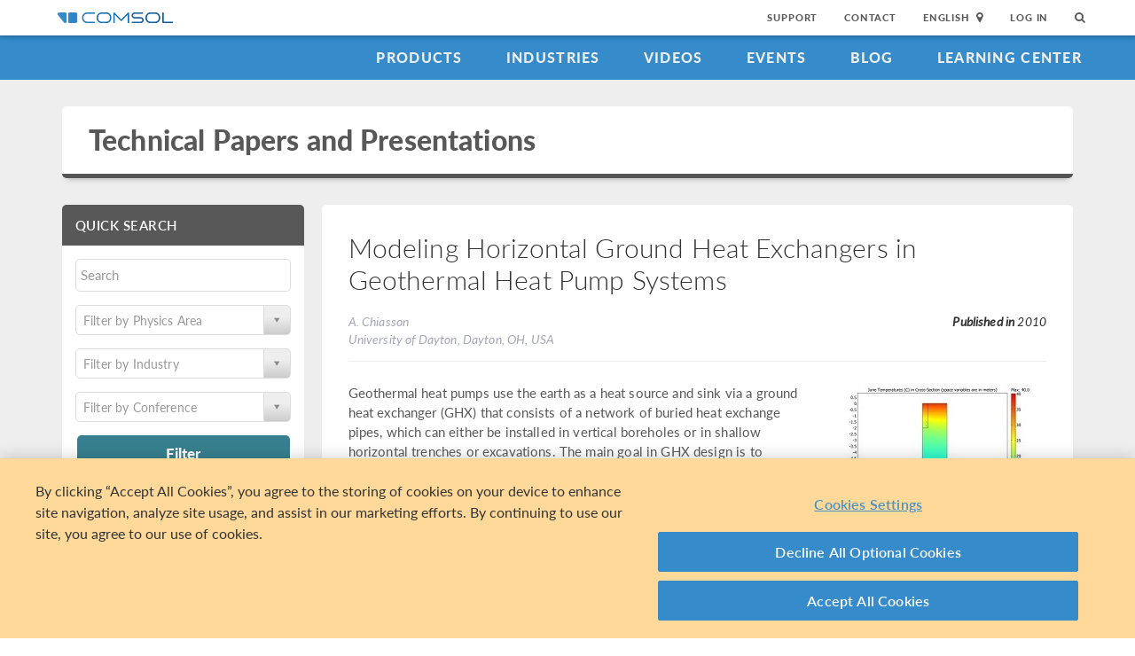

--- FILE ---
content_type: text/html; charset=UTF-8
request_url: https://www.comsol.com/paper/modeling-horizontal-ground-heat-exchangers-in-geothermal-heat-pump-systems-9059
body_size: 11188
content:
<!DOCTYPE html>
<html lang="en">
    <head>

    <meta http-equiv="X-UA-Compatible" content="IE=edge" />
    <meta charset="utf-8">

    <meta name="google-site-verification" content="z5hDfT_E7CX17oo2FoMdd5iDrIa5uO2zGiCVzApxl3w" />
    <meta name='yandex-verification' content='6172511f3cfa98fc' />
<script type="text/javascript" src="/js/cm-onetrust.js"></script>
<!-- OneTrust Cookies Consent Notice start -->
<script nonce="3YWvKMEqZXraiyTxCm4ElQ==" type="text/javascript" src="https://cdn.cookielaw.org/consent/b607d1f6-07e9-4c9e-ac76-aaa4f63e55c3/OtAutoBlock.js" ></script>
<script nonce="3YWvKMEqZXraiyTxCm4ElQ==" src="https://cdn.cookielaw.org/scripttemplates/otSDKStub.js" data-document-language="true" type="text/javascript" charset="UTF-8" data-domain-script="b607d1f6-07e9-4c9e-ac76-aaa4f63e55c3" ></script>

    <script type="text/javascript" nonce="3YWvKMEqZXraiyTxCm4ElQ==">
    function OptanonWrapper() { }
        </script>
<!-- OneTrust Cookies Consent Notice end -->
<script type="text/plain" class='optanon-category-C0001' src="/js/onetrust/cat1.js"></script>
<script type="text/plain" class='optanon-category-C0002' src="/js/onetrust/cat2.js"></script>
<script type="text/plain" class='optanon-category-C0003' src="/js/onetrust/cat3.js"></script>
<script type="text/plain" class='optanon-category-C0004' src="/js/onetrust/cat4.js"></script>
    <title>Modeling Horizontal Ground Heat Exchangers in Geothermal Heat Pump Systems</title>
    <meta name="viewport" content="width&#x3D;device-width,&#x20;initial-scale&#x3D;1.0">
<link rel="alternate" href="https://cn.comsol.com/paper/modeling-horizontal-ground-heat-exchangers-in-geothermal-heat-pump-systems-9059" hreflang="zh" />
<link rel="alternate" href="https://www.comsol.com/paper/modeling-horizontal-ground-heat-exchangers-in-geothermal-heat-pump-systems-9059" hreflang="en" />
<link rel="alternate" href="https://www.comsol.de/paper/modeling-horizontal-ground-heat-exchangers-in-geothermal-heat-pump-systems-9059" hreflang="de" />
<link rel="alternate" href="https://www.comsol.fr/paper/modeling-horizontal-ground-heat-exchangers-in-geothermal-heat-pump-systems-9059" hreflang="fr-FR" />
<link rel="alternate" href="https://www.comsol.it/paper/modeling-horizontal-ground-heat-exchangers-in-geothermal-heat-pump-systems-9059" hreflang="it" />
<link rel="alternate" href="https://www.comsol.jp/paper/modeling-horizontal-ground-heat-exchangers-in-geothermal-heat-pump-systems-9059" hreflang="ja" />

<script nonce="3YWvKMEqZXraiyTxCm4ElQ==">
  var consoleOverride = window.console;
  window.console.log = function() { return };

    window.innerOnError = function(msg, url, lineNo, columnNo, error) {
        var message = {
            message:  msg,
            scriptUrl:  url,
            line:  lineNo,
            column: columnNo,
            error: error,
            documentUrl: window.location.href,
        };
        var msgString = JSON.stringify(message);

        httpRequest = new XMLHttpRequest();

        if (!httpRequest) {
            return false;
        }
        httpRequest.open('POST', '/js/onerror');
        httpRequest.setRequestHeader('Content-Type', 'application/x-www-form-urlencoded');
        httpRequest.send('msg=' + encodeURIComponent(msgString));
    };

    window.onerror = function(msg, url, lineNo, columnNo, error) {
        try {
            var string = msg.toLowerCase();
            var substring = "script error";
            //dont log script errors
            console.log(string.indexOf(substring));
            if (string.indexOf(substring) == -1){
                window.innerOnError(msg, url, lineNo, columnNo, error);
            }
        } catch(error) {
            //do nothing for now
        }
        return false;
    };
</script>

<script nonce='3YWvKMEqZXraiyTxCm4ElQ=='>window.cmCssVersion = 'bootstrap3';</script>
<link href="https&#x3A;&#x2F;&#x2F;www.comsol.com&#x2F;paper&#x2F;modeling-horizontal-ground-heat-exchangers-in-geothermal-heat-pump-systems-9059" rel="canonical">
<link href="&#x2F;images&#x2F;favicon.ico" rel="shortcut&#x20;icon" type="image&#x2F;vnd.microsoft.icon">
<link href="&#x2F;css&#x2F;bootstrap3-external-11756330798.css" media="all" rel="stylesheet" type="text&#x2F;css">
<link href="&#x2F;css&#x2F;select2&#x2F;select2.css,&#x2F;css&#x2F;jquery-ui&#x2F;css&#x2F;ui-lightness&#x2F;jquery-ui-1.10.3.custom.css,&#x2F;css&#x2F;navigation.css,&#x2F;css&#x2F;navigation-bs3-11756330798.css" media="screen" rel="stylesheet" type="text&#x2F;css">
<link href="&#x2F;css&#x2F;print-11756330798.css" media="print" rel="stylesheet" type="text&#x2F;css"><script type="text&#x2F;javascript" src="&#x2F;js&#x2F;jquery.min.js,&#x2F;js&#x2F;modeldb&#x2F;modeldb.js,&#x2F;js&#x2F;select2&#x2F;select2.js,&#x2F;js&#x2F;cm-sticky-sidebar.js,&#x2F;js&#x2F;modeldb&#x2F;papers.js,&#x2F;js&#x2F;bootstrap3&#x2F;bootstrap.min.js,&#x2F;js&#x2F;bootstrap-modal.js,&#x2F;js&#x2F;jquery-cookie&#x2F;cookie.js,&#x2F;js&#x2F;jquery-ui&#x2F;js&#x2F;jquery-ui.js,&#x2F;js&#x2F;topnav.js,&#x2F;js&#x2F;general.js,&#x2F;js&#x2F;jquery.lazyload.js,&#x2F;js&#x2F;newsfeed.js,&#x2F;js&#x2F;modernizr&#x2F;webp-33476991128.js"></script>
<!--[if lt IE 9]><script type="text&#x2F;javascript" src="&#x2F;js&#x2F;html5-33476991128.js"></script><![endif]-->

<script type="text/javascript" src="//use.typekit.net/zhi5ori.js"></script><script type="text/javascript" nonce="3YWvKMEqZXraiyTxCm4ElQ==">try{Typekit.load();}catch(e){}</script>

<script nonce="3YWvKMEqZXraiyTxCm4ElQ==">var jsTrans = {"read-more":"Read More","read-less":"Read Less","next-btn":"Next","prev-btn":"Prev","close-btn":"Close"};</script>

<script script type='text/plain' class='cm-category-C0002' nonce="3YWvKMEqZXraiyTxCm4ElQ==">
var isComsolVisitor = document.cookie.match('isComsolVisitor=true');
var _gaq = {push: function() {}};
if (!isComsolVisitor) {
    var _gaq = {
       push: function (p) { try {console.log('faux gaq: ', p);} catch (e) {} }
    }
    var ga = function () {}; //stop contact page from sending info to GA
} else {
    (function(i,s,o,g,r,a,m){i['GoogleAnalyticsObject']=r;i[r]=i[r]||function(){
    (i[r].q=i[r].q||[]).push(arguments)},i[r].l=1*new Date();a=s.createElement(o),
    m=s.getElementsByTagName(o)[0];a.async=1;a.src=g;
    let n=s.querySelector('[nonce]');n&&a.setAttribute('nonce',n.nonce||n.getAttribute('nonce'));
    m.parentNode.insertBefore(a,m)
    })(window,document,'script','//www.google-analytics.com/analytics.js','ga');

    ga('create', 'UA-828192-1', 'auto');
    ga('require', 'displayfeatures');
    ga('send', 'pageview');
}
</script>
<!-- Global site tag (gtag.js) - Google Analytics -->
<script type="text/plain" class="optanon-category-C0002" nonce="3YWvKMEqZXraiyTxCm4ElQ==" 
    async src="https://www.googletagmanager.com/gtag/js?id=G-NKQQRF79PK"></script>
<script type="text/plain" class="cm-category-C0002" nonce="3YWvKMEqZXraiyTxCm4ElQ==">
window.dataLayer = window.dataLayer || [];
function gtag(){dataLayer.push(arguments);}
gtag('js', new Date());

gtag('config', 'G-NKQQRF79PK');

const event = new Event("ga4_loaded");
window.dispatchEvent(event);
</script><script type="text/plain" nonce="3YWvKMEqZXraiyTxCm4ElQ==" class="optanon-category-C0004">
!function(w, d) {
    if (!w.rdt) {
        var p = w.rdt = function() {
            p.sendEvent ? p.sendEvent.apply(p, arguments) : p.callQueue.push(arguments);
        };
        p.callQueue = [];
        var t = d.createElement("script");
        t.src = "https://www.redditstatic.com/ads/pixel.js";
        t.async = true;
        var s = d.getElementsByTagName("script")[0];
        s.parentNode.insertBefore(t, s);
    }
}(window, document);

rdt('init', 'a2_g8leh335h9kp');
rdt('track', 'PageVisit');
</script>
<!-- End Reddit Pixel --><script type="text/plain" nonce="3YWvKMEqZXraiyTxCm4ElQ==" class="optanon-category-C0004">
  var _paq = window._paq = window._paq || [];
  _paq.push(['trackPageView']);
  _paq.push(['enableLinkTracking']);
  (function() {
    var u="https://analytics.comsol.com/";
    _paq.push(['setTrackerUrl', u+'matomo.php']);
    _paq.push(['setSiteId', '1']);
    var d=document, g=d.createElement('script'), s=d.getElementsByTagName('script')[0];
    g.async=true; g.src=u+'matomo.js'; s.parentNode.insertBefore(g,s);
  })();
  window.matomoEvent = function (params) {
    //params = ['trackEvent', 'event category', 'event action', 'event name', 'event value']
    _paq.push(params);
  }
</script>


<script type="application/ld+json" nonce="3YWvKMEqZXraiyTxCm4ElQ==">
{
  "@context": "http://schema.org",
  "@type": "WebSite",
  "url": "http://www.comsol.com",
  "potentialAction": {
    "@type": "SearchAction",
    "target": "http://www.comsol.com/search/?s={search_term_string}",
    "query-input": "required name=search_term_string"
  }
}
</script>
</head>
    <body class="site-com ">

        <!--googleoff: index-->
                        
    <div class="nav-toolbar">
        <a class="topnav-brand active" href="/"><img class="img-responsive center-block conf-comsol-logo logo-mTop" src="https://cdn.comsol.com/company/logo/comsol-logo-130x20.png" alt="COMSOL"></a>
        <!-- toggele search bar -->
        <div class="pull-right float-end nav-toolbar-links" style="display: none"  data-cm-search-bar="search">
            <div class="topnav-searchbar">
                <form class="" role="search" action="/search/">
                    <input type="text" class="hidden-search-input" data-cm-hidden-search data-hj-whitelist gaq-name="topNavDesktop" value="" name="s" placeholder="Search"><button class="search-submit" type="submit"><i class="fa fa-search"></i></button><span class="search-close" data-cm-search-toggle><i class="fa fa-times fa" aria-hidden="true"></i></span>
                </form>
            </div>
        </div>
        <!-- toolbar -->

                <ul class="pull-right float-end nav-toolbar-links" data-cm-search-bar="nav">
            <li class="tn-link" ><a href="/support">Support</a></li>
            <li class="tn-link" ><a href="/contact">Contact</a></li>
            <li class="tn-link location-select">
                <div>
                    <div class="location-btn" data-cm-lang-toggle>
                                                English<span>&nbsp;&nbsp;<i class="fa fa-map-marker fa-solid fa-location-dot"></i></span>
                    </div>
                    <ul style="display: none;" data-cm-lang-list>

                                                                                                        <li>
                                <a tabindex="-1" href="http://www.comsol.de/paper/modeling-horizontal-ground-heat-exchangers-in-geothermal-heat-pump-systems-9059?setlang=1" >Deutsch</a>
                            </li>
                                                                                <li>
                                <a tabindex="-1" href="http://www.comsol.com/paper/modeling-horizontal-ground-heat-exchangers-in-geothermal-heat-pump-systems-9059?setlang=1" >English</a>
                            </li>
                                                                                <li>
                                <a tabindex="-1" href="http://www.comsol.fr/paper/modeling-horizontal-ground-heat-exchangers-in-geothermal-heat-pump-systems-9059?setlang=1" >Français</a>
                            </li>
                                                                                <li>
                                <a tabindex="-1" href="http://www.comsol.it/paper/modeling-horizontal-ground-heat-exchangers-in-geothermal-heat-pump-systems-9059?setlang=1" >Italiano</a>
                            </li>
                                                                                <li>
                                <a tabindex="-1" href="http://www.comsol.jp/paper/modeling-horizontal-ground-heat-exchangers-in-geothermal-heat-pump-systems-9059?setlang=1" >日本語</a>
                            </li>
                                                                                <li>
                                <a tabindex="-1" href="http://cn.comsol.com/paper/modeling-horizontal-ground-heat-exchangers-in-geothermal-heat-pump-systems-9059?setlang=1" >中文</a>
                            </li>
                                                                   </ul>
                </div>
            </li><li class="tn-link tn-login-username" data-cm-logged-in style="display:none">
                    <em><a href="/access/" data-cm-access-full-name data-hj-suppress data-matomo-mask></a></em><span class="footerDivider">|</span>
            </li><li class="tn-link tn-logout-btn" data-cm-logged-in style="display:none">
                    <a href="/access/logout/">Log Out</a>
            </li><li class="tn-link" data-cm-logged-out>
                    <a href="/access/login">Log In</a>
                    </li><li class="tn-link topnav-search" data-cm-search-toggle><i class="fa fa-search" for="focus-input" aria-hidden="true"  ></i></li>
        </ul>

    </div><!-- nav-toolbar-->

    <!-- navbar -->
    <div class="nav-primary-links">
        <ul class="pull-right float-end bottom-nav-links">
            <li class="bn-link"><a href="/products" class="nav-link" >Products</a></li>
            <li class="bn-link"><a href="/industries" class="nav-link">Industries</a></li>
            <li class="bn-link"><a href="/videos" class="nav-link">Videos</a></li>
            <li class="bn-link"><a href="/events" class="nav-link">Events</a></li>
            <li class="bn-link"><a href="/blogs" class="nav-link">Blog</a></li>
            <li class="bn-link"><a href="/support/learning-center" class="nav-link">Learning Center</a></li>
        </ul>
    </div><!-- nav-prim -->

    <!-- mobile -->
    <div class="top-tool mobile-nav-toolbar">

        <!-- toggle search -->
        <div class="topnav-searchbar pull-right float-end" style="display: none"  data-cm-search-bar="search">
            <form class="" role="search" action="/search/">
                <input type="search" gaq-name="topNavDesktop" value="" name="s" placeholder="Search"><button class="search-submit" type="submit" ><i class="fa fa-search"></i></button><span class="search-close" data-cm-search-toggle><i class="fa fa-times" aria-hidden="true"></i></span>
            </form>
        </div>

        <div class="mobile-top" data-cm-search-bar="nav">
            <a class="topnav-brand active" href="/"><img class="img-responsive center-block conf-comsol-logo" src="https://cdn.comsol.com/company/logo/comsol-logo-130x20.png" alt="COMSOL"></a>
            <!-- menu and drop down -->

            <div class="menu-btn pull-right float-end" data-cm-menu-toggle>
                Menu
            </div>
            <div class="mobile-nav-primary-links" style="display: none;" data-cm-menu-list>
                <ul class="mobile-bottom-nav-links">
                    <li><a href="/products" class="nav-link">Products</a></li>
                    <li><a href="/industries" class="nav-link">Industries</a></li>
                    <li><a href="/videos" class="nav-link">Videos</a></li>
                    <li><a href="/events" class="nav-link">Events</a></li>
                    <li><a href="/blogs" class="nav-link">Blog</a></li>
                    <li><a href="/support/learning-center" class="nav-link">Learning Center</a></li>
                    <li><a href="/support" class="nav-link">Support</a></li>
                </ul>
            </div>
            <!--  -->
            <!-- search -->

            <div class="tn-link topnav-search pull-right float-end" data-cm-search-toggle><i class="fa fa-search" aria-hidden="true"></i></div>

        </div>
    </div><!-- mobile -->

    <div class="bottom-tool mobile-nav-toolbar">
        <ul class="pull-right float-end nav-toolbar-links">
                         <li class="tn-link tn-login-username" data-cm-logged-in style="display:none">
                    <em><a href="/access/" data-cm-access-full-name data-hj-suppress data-matomo-mask></a></em><span class="footerDivider">|</span>
        </li><li class="tn-link tn-logout-btn" data-cm-logged-in style="display:none">
                    <a href="/access/logout/">Log Out</a>
        </li>
        <li class="tn-link" data-cm-logged-out>
                    <a href="/access/login">Log In</a>
            </li>
            <li class="bn-link" ><a href="/contact" class="nav-link">Contact</a></li>
            <li class="bn-link">
                <div class="location-select">
                    <div class="location-btn mobile-btn-location" data-cm-lang-toggle>
                        <span><i class="fa fa-map-marker fa-solid fa-location-dot"></i></span>
                    </div>
                    <ul style="display: none;" data-cm-lang-list><!-- continents -->
                        <!--  -->
                                                                                                        <li>
                                <a tabindex="-1" href="http://www.comsol.de/paper/modeling-horizontal-ground-heat-exchangers-in-geothermal-heat-pump-systems-9059?setlang=1" >Deutsch</a>
                            </li>
                                                                                <li>
                                <a tabindex="-1" href="http://www.comsol.com/paper/modeling-horizontal-ground-heat-exchangers-in-geothermal-heat-pump-systems-9059?setlang=1" >English</a>
                            </li>
                                                                                <li>
                                <a tabindex="-1" href="http://www.comsol.fr/paper/modeling-horizontal-ground-heat-exchangers-in-geothermal-heat-pump-systems-9059?setlang=1" >Français</a>
                            </li>
                                                                                <li>
                                <a tabindex="-1" href="http://www.comsol.it/paper/modeling-horizontal-ground-heat-exchangers-in-geothermal-heat-pump-systems-9059?setlang=1" >Italiano</a>
                            </li>
                                                                                <li>
                                <a tabindex="-1" href="http://www.comsol.jp/paper/modeling-horizontal-ground-heat-exchangers-in-geothermal-heat-pump-systems-9059?setlang=1" >日本語</a>
                            </li>
                                                                                <li>
                                <a tabindex="-1" href="http://cn.comsol.com/paper/modeling-horizontal-ground-heat-exchangers-in-geothermal-heat-pump-systems-9059?setlang=1" >中文</a>
                            </li>
                                                                   </ul>
                </div>
            </li>
        </ul>
    </div>
<!--</nav> -->
                <!--googleon: index-->
        <div class="content">
            <div class="contentWindow">
                                <div class="modelDbBg grayBg">
    <div class="container">
        <div class="row">
            <div class="col-md-12">
                <!-- Page Heading -->
                <header class="card page_heading">
                    <div class="page_heading__title_wrappr clearfix">
                        <h1 class="page_heading__title"><a href="/papers-presentations" class="active-nav-link nav-link "  >Technical Papers and Presentations</a></h1>
                    </div>
                </header>
                <!-- /Page Heading -->
            </div>
        </div>
    </div>

    <div class="container">
        <div class="row">

                        
<div class="col-xs-12 col-sm-12 col-md-3 stickyNav-wrapper">
    <div class="modelDb-sticky-nav stickyNav">
        <div style="box-sizing: border-box; position: relative; width: 100%; display: flex; flex-direction: column;">
        
<div class="followScrollBox" style="z-index:20; position: absolute; top: 0px;width:100%" data-cm-sticky-nav>


    <div class="modelDb-nav-wrap card modelDb_sidenav">
        <form action="" method="GET" id="conferenceFilter">
            <div class="filterBox" id="filterBox">

                <div class="assetPageFilter modeldb_sidenav">
                    <div>
                        <h4 class="modeldb_sidenav__main_heading">Quick Search</h4>
                    </div>
                    <div class="modeldb_sidenav__user_io">
                        <div class="input">
                            <input name="filter" id="appendedInputButton" type="text" placeholder="Search" class="modelSearch moveup gaqSearch" gaq-name="PapersPresentations" value="" />
                        </div>

                        <div class="spacer"></div>

                        <div>
                            <select id="sessionSelect" class="selectTwo papersSelectTwo" data-placeholder="Filter&#x20;by&#x20;Physics&#x20;Area" name="sessioSelect">
                                <option></option>                                <option value="all-sessions">All</option>
                                                                    <option value="acdc-electromagnetics" >
                                        AC/DC Electromagnetics                                    </option>
                                                                    <option value="acoustics-and-vibrations" >
                                        Acoustics and Vibrations                                    </option>
                                                                    <option value="batteries-fuel-cells-and-electrochemical-processes" >
                                        Batteries, Fuel Cells, and Electrochemical Processes                                    </option>
                                                                    <option value="battery-design" >
                                        Battery design                                    </option>
                                                                    <option value="bioscience-and-bioengineering" >
                                        Bioscience and Bioengineering                                    </option>
                                                                    <option value="charged-particle-tracing" >
                                        Charged particle tracing                                    </option>
                                                                    <option value="chemical" >
                                        Chemical                                    </option>
                                                                    <option value="chemical-reaction-engineering" >
                                        Chemical Reaction Engineering                                    </option>
                                                                    <option value="computational-fluid-dynamics" >
                                        Computational Fluid Dynamics                                    </option>
                                                                    <option value="computational-fluid-dynamics-cfd" >
                                        Computational fluid dynamics (CFD)                                    </option>
                                                                    <option value="corrosion-and-corrosion-protection" >
                                        Corrosion and corrosion protection                                    </option>
                                                                    <option value="electrodeposition" >
                                        Electrodeposition                                    </option>
                                                                    <option value="electromagnetic-heating" >
                                        Electromagnetic Heating                                    </option>
                                                                    <option value="electromagnetics" >
                                        Electromagnetics                                    </option>
                                                                    <option value="fluid-and-heat" >
                                        Fluid and Heat                                    </option>
                                                                    <option value="fuel-cells-and-electrolyzers" >
                                        Fuel cells and electrolyzers                                    </option>
                                                                    <option value="geophysics-and-geomechanics" >
                                        Geophysics and Geomechanics                                    </option>
                                                                    <option value="heat-transfer-and-phase-change" >
                                        Heat Transfer and Phase Change                                    </option>
                                                                    <option value="low-frequency-electromagnetics" >
                                        Low-frequency electromagnetics                                    </option>
                                                                    <option value="mems-and-nanotechnology" >
                                        MEMS and Nanotechnology                                    </option>
                                                                    <option value="mems-nanotechnology-and-piezoelectric-devices" >
                                        MEMS, nanotechnology, and piezoelectric devices                                    </option>
                                                                    <option value="microfluidics" >
                                        Microfluidics                                    </option>
                                                                    <option value="microwave-heating" >
                                        Microwave Heating                                    </option>
                                                                    <option value="molecular-flow" >
                                        molecular flow                                    </option>
                                                                    <option value="multiphysics" >
                                        Multiphysics                                    </option>
                                                                    <option value="optics-photonics-and-semiconductors" >
                                        Optics, Photonics and Semiconductors                                    </option>
                                                                    <option value="optics-photonics-and-semiconductors" >
                                        Optics, photonics, and semiconductors                                    </option>
                                                                    <option value="optimization-and-inverse-methods" >
                                        Optimization and Inverse Methods                                    </option>
                                                                    <option value="particle-tracing" >
                                        Particle Tracing                                    </option>
                                                                    <option value="piezoelectric-devices" >
                                        Piezoelectric Devices                                    </option>
                                                                    <option value="plasma-physics" >
                                        Plasma Physics                                    </option>
                                                                    <option value="rf-and-microwave-engineering" >
                                        RF and Microwave Engineering                                    </option>
                                                                    <option value="simulation-methods-and-teaching" >
                                        Simulation Methods and Teaching                                    </option>
                                                                    <option value="structural-and-acoustics" >
                                        Structural and Acoustics                                    </option>
                                                                    <option value="structural-mechanics" >
                                        Structural Mechanics                                    </option>
                                                                    <option value="structural-mechanics-and-thermal-stresses" >
                                        Structural Mechanics and Thermal Stresses                                    </option>
                                                                    <option value="transport-phenomena" >
                                        Transport Phenomena                                    </option>
                                
                            </select>
                        </div>

                        <div class="spacer"></div>

                                                <div>
                            <select id="industrySelect" name="ind" class="selectTwo papersSelectTwo" data-placeholder="Filter&#x20;by&#x20;Industry" name="sessioSelect">
                                <option></option>                                <option value="">All</option>
                                                                    <option value="Aerospace&#x20;&amp;&#x20;Defense" >
                                        Aerospace & Defense                                    </option>
                                                                    <option value="Architecture,&#x20;Engineering,&#x20;&amp;&#x20;Construction" >
                                        Architecture, Engineering, & Construction                                    </option>
                                                                    <option value="Automotive" >
                                        Automotive                                    </option>
                                                                    <option value="Construction" >
                                        Construction                                    </option>
                                                                    <option value="Electronics" >
                                        Electronics                                    </option>
                                                                    <option value="Energy" >
                                        Energy                                    </option>
                                                                    <option value="Food&#x20;&amp;&#x20;Beverage" >
                                        Food & Beverage                                    </option>
                                                                    <option value="Healthcare" >
                                        Healthcare                                    </option>
                                                                    <option value="Manufacturing" >
                                        Manufacturing                                    </option>
                                                                    <option value="Semiconductor&#x20;Manufacturing" >
                                        Semiconductor Manufacturing                                    </option>
                                                                    <option value="Transportation" >
                                        Transportation                                    </option>
                                
                            </select>
                        </div>

                        <div class="spacer"></div>
                        
                        <div>
                            <select id="conferenceSelect" class="selectTwo papersSelectTwo" data-placeholder="Filter&#x20;by&#x20;Conference" name="conferenceSelect">
                                <option></option>                                <option value="all-conferences">All</option>
                                                                                                                                            <option value="2025" >
                                            2025 - All
                                        </option>
                                                                                                            <option value="2025-amsterdam" >
                                        2025 - Amsterdam                                    </option>
                                                                                                                                            <option value="2025-boston" >
                                        2025 - Boston                                    </option>
                                                                                                                                            <option value="2025-shanghai" >
                                        2025 - Shanghai                                    </option>
                                                                                                            <option value="2024" >
                                            2024 - All
                                        </option>
                                                                                                            <option value="2024-boston" >
                                        2024 - Boston                                    </option>
                                                                                                                                            <option value="2024-florence" >
                                        2024 - Florence                                    </option>
                                                                                                                                            <option value="2024-shanghai" >
                                        2024 - Shanghai                                    </option>
                                                                                                            <option value="2023" >
                                            2023 - All
                                        </option>
                                                                                                            <option value="2023-bengaluru" >
                                        2023 - Bengaluru                                    </option>
                                                                                                                                            <option value="2023-munich" >
                                        2023 - Munich                                    </option>
                                                                                                            <option value="2020" >
                                            2020 - All
                                        </option>
                                                                                                            <option value="2020-china" >
                                        2020 - China                                    </option>
                                                                                                                                            <option value="2020-europe" >
                                        2020 - Europe                                    </option>
                                                                                                                                            <option value="2020-north-america" >
                                        2020 - North America                                    </option>
                                                                                                            <option value="2019" >
                                            2019 - All
                                        </option>
                                                                                                            <option value="2019-bangalore" >
                                        2019 - Bangalore                                    </option>
                                                                                                                                            <option value="2019-beijing" >
                                        2019 - Beijing                                    </option>
                                                                                                                                            <option value="2019-boston" >
                                        2019 - Boston                                    </option>
                                                                                                                                            <option value="2019-cambridge" >
                                        2019 - Cambridge                                    </option>
                                                                                                            <option value="2018" >
                                            2018 - All
                                        </option>
                                                                                                            <option value="2018-bangalore" >
                                        2018 - Bangalore                                    </option>
                                                                                                                                            <option value="2018-boston" >
                                        2018 - Boston                                    </option>
                                                                                                                                            <option value="2018-lausanne" >
                                        2018 - Lausanne                                    </option>
                                                                                                                                            <option value="2018-shanghai" >
                                        2018 - Shanghai                                    </option>
                                                                                                            <option value="2017" >
                                            2017 - All
                                        </option>
                                                                                                            <option value="2017-beijing" >
                                        2017 - Beijing                                    </option>
                                                                                                                                            <option value="2017-boston" >
                                        2017 - Boston                                    </option>
                                                                                                                                            <option value="2017-rotterdam" >
                                        2017 - Rotterdam                                    </option>
                                                                                                                                            <option value="2017-singapore" >
                                        2017 - Singapore                                    </option>
                                                                                                            <option value="2016" >
                                            2016 - All
                                        </option>
                                                                                                            <option value="2016-bangalore" >
                                        2016 - Bangalore                                    </option>
                                                                                                                                            <option value="2016-boston" >
                                        2016 - Boston                                    </option>
                                                                                                                                            <option value="2016-munich" >
                                        2016 - Munich                                    </option>
                                                                                                                                            <option value="2016-shanghai" >
                                        2016 - Shanghai                                    </option>
                                                                                                            <option value="2015" >
                                            2015 - All
                                        </option>
                                                                                                            <option value="2015-beijing" >
                                        2015 - Beijing                                    </option>
                                                                                                                                            <option value="2015-boston" >
                                        2015 - Boston                                    </option>
                                                                                                                                            <option value="2015-curitiba" >
                                        2015 - Curitiba                                    </option>
                                                                                                                                            <option value="2015-grenoble" >
                                        2015 - Grenoble                                    </option>
                                                                                                                                            <option value="2015-kuala-lumpur" >
                                        2015 - Kuala Lumpur                                    </option>
                                                                                                                                            <option value="2015-pune" >
                                        2015 - Pune                                    </option>
                                                                                                                                            <option value="2015-seoul" >
                                        2015 - Seoul                                    </option>
                                                                                                            <option value="2014" >
                                            2014 - All
                                        </option>
                                                                                                            <option value="2014-bangalore" >
                                        2014 - Bangalore                                    </option>
                                                                                                                                            <option value="2014-boston" >
                                        2014 - Boston                                    </option>
                                                                                                                                            <option value="2014-cambridge" >
                                        2014 - Cambridge                                    </option>
                                                                                                                                            <option value="2014-curitiba" >
                                        2014 - Curitiba                                    </option>
                                                                                                                                            <option value="2014-malaga" >
                                        2014 - Malaga                                    </option>
                                                                                                                                            <option value="2014-shanghai" >
                                        2014 - Shanghai                                    </option>
                                                                                                            <option value="2013" >
                                            2013 - All
                                        </option>
                                                                                                            <option value="2013-bangalore" >
                                        2013 - Bangalore                                    </option>
                                                                                                                                            <option value="2013-boston" >
                                        2013 - Boston                                    </option>
                                                                                                                                            <option value="2013-rotterdam" >
                                        2013 - Rotterdam                                    </option>
                                                                                                                                            <option value="2013-seoul" >
                                        2013 - Seoul                                    </option>
                                                                                                                                            <option value="2013-singapore" >
                                        2013 - Singapore                                    </option>
                                                                                                                                            <option value="2013-taipei" >
                                        2013 - Taipei                                    </option>
                                                                                                                                            <option value="2013-tokyo" >
                                        2013 - Tokyo                                    </option>
                                                                                                            <option value="2012" >
                                            2012 - All
                                        </option>
                                                                                                            <option value="2012-bangalore" >
                                        2012 - Bangalore                                    </option>
                                                                                                                                            <option value="2012-beijing" >
                                        2012 - Beijing                                    </option>
                                                                                                                                            <option value="2012-boston" >
                                        2012 - Boston                                    </option>
                                                                                                                                            <option value="2012-milan" >
                                        2012 - Milan                                    </option>
                                                                                                                                            <option value="2012-seoul" >
                                        2012 - Seoul                                    </option>
                                                                                                                                            <option value="2012-shanghai" >
                                        2012 - Shanghai                                    </option>
                                                                                                                                            <option value="2012-taipei" >
                                        2012 - Taipei                                    </option>
                                                                                                                                            <option value="2012-tokyo" >
                                        2012 - Tokyo                                    </option>
                                                                                                            <option value="2011" >
                                            2011 - All
                                        </option>
                                                                                                            <option value="2011-bangalore" >
                                        2011 - Bangalore                                    </option>
                                                                                                                                            <option value="2011-beijing" >
                                        2011 - Beijing                                    </option>
                                                                                                                                            <option value="2011-boston" >
                                        2011 - Boston                                    </option>
                                                                                                                                            <option value="2011-stuttgart" >
                                        2011 - Stuttgart                                    </option>
                                                                                                                                            <option value="2011-taipei" >
                                        2011 - Taipei                                    </option>
                                                                                                                                            <option value="2011-tokyo" >
                                        2011 - Tokyo                                    </option>
                                                                                                            <option value="2010" >
                                            2010 - All
                                        </option>
                                                                                                            <option value="2010-bangalore" >
                                        2010 - Bangalore                                    </option>
                                                                                                                                            <option value="2010-beijing" >
                                        2010 - Beijing                                    </option>
                                                                                                                                            <option value="2010-boston" >
                                        2010 - Boston                                    </option>
                                                                                                                                            <option value="2010-paris" >
                                        2010 - Paris                                    </option>
                                                                                                                                            <option value="2010-taipei" >
                                        2010 - Taipei                                    </option>
                                                                                                                                            <option value="2010-tokyo" >
                                        2010 - Tokyo                                    </option>
                                                                                                            <option value="2009" >
                                            2009 - All
                                        </option>
                                                                                                            <option value="2009-bangalore" >
                                        2009 - Bangalore                                    </option>
                                                                                                                                            <option value="2009-boston" >
                                        2009 - Boston                                    </option>
                                                                                                                                            <option value="2009-milan" >
                                        2009 - Milan                                    </option>
                                                                                                            <option value="2008" >
                                            2008 - All
                                        </option>
                                                                                                            <option value="2008-boston" >
                                        2008 - Boston                                    </option>
                                                                                                                                            <option value="2008-hannover" >
                                        2008 - Hannover                                    </option>
                                                                                                            <option value="2007" >
                                            2007 - All
                                        </option>
                                                                                                            <option value="2007-grenoble" >
                                        2007 - Grenoble                                    </option>
                                                            </select>
                        </div>
                        <div class="spacer"></div>
                        <button type="submit" class="btn btn-small" id="conferenceFilterBtn">Filter</button>
                    </div>
                </div>
            </div>
        </form>

        <!-- SideNav: Resources -->
        <div class="sidenav__sectionHeader sidenav__sectionHeader--resources">
            <div class="sidenav__toggleCollapse">
                <div>Resources</div>
            </div>
        </div>

        <div class="modelDb_sidenav__resources">

            <div class="sidenav__sublabel">White Papers</div>
            <ul class="resources-sidNav-links-container">

                

                
                    <!-- Bridging the Terahertz Gap -->
                    <li><a href="/offers/bridging-the-terahertz-gap-white-paper">Bridging the Terahertz Gap</a></li>

                    <!-- Modeling the Lithium-Ion Battery -->
                    <li><a href="/offers/lithium-ion-battery">Modeling the Lithium-Ion Battery</a></li>

                    <!-- Corrosion Protection -->
                    <li><a href="/offers/corrosion-protection">Corrosion Protection</a></li>

                    <!-- Battery Modeling -->
                    <li><a href="/offers/battery-modeling">Battery Modeling</a></li>

                    <!-- Modeling and Simulation in Fuel Cell Development -->
                    <li><a href="/offers/Modeling-and-Simulation-in-Fuel-Cell-Development">Modeling and Simulation in Fuel Cell Development</a></li>

                    <!-- Thermal Modeling of Small Satellites -->
                    <li><a href="/offers/thermal-modeling-small-satellites-white-paper-download">Thermal Modeling of Small Satellites</a></li>

                    <!-- Electro-Vibroacoustic Analysis of a Balanced Armature Transducer -->
                    <li><a href="/offers/balanced-armature-transducer-white-paper-download">Electro-Vibroacoustic Analysis of a Balanced Armature Transducer</a></li>

                
            </ul>
        </div>
    </div>
</div>
        </div>
    </div>
</div>

            <div class="col-md-9" data-cm-body-container>
                <div class="modelDb-body-wrap card">

                    <div class="row">
                        <div class="col-sm-12">
                            <h2 class="model_db_card_heading">Modeling Horizontal Ground Heat Exchangers in Geothermal Heat Pump Systems</h2>
                        </div>
                    </div>

                    <div class="row">
                        <div class="col-sm-8 col-lg-6">
                            <div class="model-card__author-info">A. Chiasson<br /> University of Dayton, Dayton, OH, USA</div>
                        </div>
                        <div class="col-sm-4 col-lg-6">
                            <div class="model-card__pub-date"><strong>Published in </strong> 2010</div>
                        </div>
                    </div>

                    <div class="hr-0-top-margin">
                        <hr/>
                    </div>

                    <div class="row model_db__model_content">
                        <div class="col-md-8">
                            <div class="abstract abstractSingleModel">
                                <p>Geothermal heat pumps use the earth as a heat source and sink via a ground heat exchanger (GHX) that consists of a network of buried heat exchange pipes, which can either be installed in vertical boreholes or in shallow horizontal trenches or excavations. The main goal in GHX design is to determine the minimum length of pipe needed to provide adequate fluid temperatures to heat pumps over their operating life. In this paper, COMSOL Multiphysics is used to model horizontal GHXs in two-dimensional cross-section with hourly time-varying boundary conditions at the ground surface and at internal heat exchange pipe surfaces. Hourly heat rejection and extraction loads due to heat pump operation are modeled as transient heat fluxes imposed on internal boundaries that represent the inside surface of buried heat exchange pipe. The more popular GHX configurations modeled here include: two-pipe, four-pipe, six-pipe, and slinky coil, and results are compared to quasi-analytical design length equations for a cold, moderate, and hot climate.</p>
                            </div>
                        </div>
                        <div class="col-md-4 text-center">
                            <img src="&#x2F;paper&#x2F;image&#x2F;9059&#x2F;big.png"/>
                        </div>
                    </div><!-- /row -->

                    <div class="doublespacer"></div>

                    <div class="row">
                         <div class="col-md-12">
                            <div class="model_db__downloadables">
                                <h4>Download</h4>
                                <ul class="unstyled">
                                                                                                                    <li class="">
                                            <a href="/paper/download/62955/dayton_animation.avi">
                                                dayton_animation.avi                                            </a>                                             - 1.11MB
                                                                                    </li>
                                                                                                                    <li class="">
                                            <a href="/paper/download/62952/chiasson_presentation.pdf">
                                                chiasson_presentation.pdf                                            </a>                                             - 1.55MB
                                                                                    </li>
                                                                                                                    <li class="">
                                            <a href="/paper/download/114861/chiasson_paper.pdf">
                                                chiasson_paper.pdf                                            </a>                                             - 0.6MB
                                                                                    </li>
                                                                    </ul>
                            </div>
                        </div>
                    </div><!-- /row -->
                </div>
            </div>
        </div>
    </div>

    <div class="doublespacer"></div>
    <div class="container"><div class="row"><div class="col-md-9"></div><div id="sticky-width-checker" class="col-md-3 pull-right col-sm-12"></div></div></div>

</div>





                <!--googleoff: index-->
                                <!--googleon: index-->

            </div>
        </div>

        <!--googleoff: index-->
        
<div class="footer-sitemap" role="footer">
    <div class="ftr-main">
        <div class="ftr-sections">
            <ul>
                <li class=" ftr-link-header">Product Information</li>

                <li class="ftr-link"><a href="/products" class=" nav-link "  >Products</a></li>
                <!-- <li class="ftr-link"><a href="/features-benefits/" class=" nav-link "  >Features and Benefits</a></li> -->
                <li class="ftr-link"><a href="/products/specifications/" class=" nav-link "  >Specification Chart</a></li>
                <li class="ftr-link"><a href="/products/licensing/" class=" nav-link "  >License Options</a></li>
                <li class="ftr-link"><a href="/system-requirements/" class=" nav-link "  >System Requirements</a></li>
                <li class="ftr-link"><a href="/release-history" class=" nav-link "  >Release History</a></li>
            </ul>
        </div
        ><div class="ftr-sections">
            <ul>
                <li class="ftr-link-header">Use Cases</li>

                <li class="ftr-link"><a href="/models/" class=" nav-link "  >Model and Application Files</a></li>
                <li class="ftr-link"><a href="/videos?type%5B%5D=videotype-product&type%5B%5D=videotype-modeldemo&s=" class=" nav-link "  >Product Demo Videos</a></li>
                <li class="ftr-link"><a href="/stories" class=" nav-link "  >User Stories</a></li>
                <li class="ftr-link"><a href="/papers-presentations" class=" nav-link "  >Papers and Research</a></li>
                <li class="ftr-link"><a href="/books" class=" nav-link "  >Books</a></li>
                <li class="ftr-link"><a href="/benefits/simulation-apps" class=" nav-link "  >Introducing Simulation Apps</a></li>
            </ul>
        </div
        ><div class="ftr-sections">
            <ul>
                <li class="ftr-link-header">Learn</li>
                
                <li class="ftr-link"><a href="/support/learning-center" class=" nav-link "  >Learning Center</a></li>
                <li class="ftr-link"><a href="/events/training-courses" class=" nav-link "  >Instructor-Led Training</a></li>
                <li class="ftr-link"><a href="/forum/" class=" nav-link "  >Discussion Forum</a></li>
                <li class="ftr-link"><a href="/community/exchange/" class=" nav-link "  >Application Exchange</a></li>
                <li class="ftr-link"><a href="/blogs" class=" nav-link "  >COMSOL Blog</a></li>
                <li class="ftr-link"><a href="/multiphysics" class=" nav-link "  >Multiphysics Cyclopedia</a></li>
            </ul>
        </div
        ><div class="ftr-sections">
            <ul>
                <li class="ftr-link-header">Events</li>

                
                <li class="ftr-link"><a href="/events/webinars" class=" nav-link "  >Webinars</a></li>
                <li class="ftr-link"><a href="/events/comsol-days/" class=" nav-link "  >COMSOL Days</a></li>
                <li class="ftr-link"><a href="/events" class=" nav-link "  >Events Calendar</a></li>
                <li class="ftr-link"><a href="/conference/" class=" nav-link "  >COMSOL Conference</a></li>
            </ul>
        </div
        ><div class="ftr-sections">
            <ul>
                <li class="ftr-link-header">Support and Services</li>

                <li class="ftr-link"><a href="/support" class=" nav-link "  >Support Center</a></li>
                <li class="ftr-link"><a href="/support/cases/" class=" nav-link "  >My Support Cases</a></li>
                <li class="ftr-link"><a href="/support/knowledgebase/browse/900/" class=" nav-link "  >Knowledge Base</a></li>
                <li class="ftr-link"><a href="/partners-consultants" class=" nav-link "  >Partners and Consultants</a></li>
                <li class="ftr-link"><a href="/documentation/" class=" nav-link "  >Documentation</a></li>
                <li class="ftr-link"><a href="/product-download/" class=" nav-link "  >Product Download</a></li>
            </ul>
        </div
        ><div class="ftr-sections">
            <ul>
                <li class="ftr-link-header">Company</li>

                <li class="ftr-link"><a href="/company/" class=" nav-link "  >About</a></li>
                <li class="ftr-link"><a href="/company/careers/" class=" nav-link "  >Careers</a></li>
                <li class="ftr-link"><a href="/press-releases" class=" nav-link "  >Press</a></li>
                <li class="ftr-link"><a href="/contact" class=" nav-link "  >Contact Us</a></li>
            </ul>
        </div>
    </div>
    <!-- <div class="ftr-social">
        <div class="footerSocialIcon"><a href="http://www.linkedin.com/company/comsol-inc-" target="_blank"><img src="//cdn.comsol.com/social/In-White-14px.png"></a></div>
        <div class="footerSocialIcon"><a href="https://plus.google.com/115989417062257642064?prsrc=3" rel="publisher" target="_top" style="text-decoration:none;">
        <img src="//ssl.gstatic.com/images/icons/gplus-16.png" alt="Google+" style="border:0;width:16px;height:16px;"/></a></div>
        <div class="footerSocialIcon"><a href="https://twitter.com/COMSOL_Inc" target="_blank"><img src="//cdn.comsol.com/social/Twitter_Social_Icon_Rounded_Square_White.png" width="32px"></a></div>
        <div class="footerSocialIcon"><a href="https://www.facebook.com/multiphysics" target="_blank"><img src="//cdn.comsol.com/social/FB-f-Logo__white_29.png"></a></div>
        <div class="footerSocialIcon"><a href="//www.comsol.com/blogs/" target="_blank"><i class="fa fa-rss-square fa-lg" aria-hidden="true"></i></div>
    </div> -->
    <hr class="footerhr">

    <div class="ftr-legal">
        <ul>
            <li class="footerAcess">
                <div data-cm-logged-in style="display:none">
                    <em><a href="/access/" data-cm-access-full-name data-hj-suppress data-matomo-mask></a></em> <span class="footerDivider">&nbsp;|&nbsp;</span> <a href="/access/logout/">Log Out</a>
                </div>

                <div data-cm-logged-out>
                    <a href="/access/">Log In</a>
                </div>
            </li>
            <li class="footerDivider">&nbsp;|&nbsp;</li>
            <li><a href="/company/privacy/" class=" nav-link "  >Privacy Policy</a></li>
            <li class="footerDivider">&nbsp;|&nbsp;</li>
            <li><a href="/trademarks/" class=" nav-link "  >Trademarks</a></li>
            <li class="footerDivider">&nbsp;|&nbsp;</li>
            <li>
<!-- OneTrust Cookies Settings button start -->
<span id="ot-sdk-btn" class="ot-sdk-show-settings" style="background-color:inherit"> Cookie Settings</span>
<!-- OneTrust Cookies Settings button end -->
            </li>
            <li class="footerCopyright">&copy; 2026  by COMSOL. All rights reserved</li>
        </ul>
    </div>
</div>
        <!--googleon: index-->

        <script type="text/plain" class="cm-category-C0004" nonce="3YWvKMEqZXraiyTxCm4ElQ==">
/* <![CDATA[ */
var google_conversion_id = 1068323926;
var google_custom_params = window.google_tag_params;
var google_remarketing_only = true;
/* ]]> */
</script>
<script type="text/plain" class="optanon-category-C0004" nonce="3YWvKMEqZXraiyTxCm4ElQ=="
    src="//www.googleadservices.com/pagead/conversion.js">
</script>
<noscript>
<div style="display:inline;">
<img height="1" width="1" style="border-style:none;" alt="" 
    src="//googleads.g.doubleclick.net/pagead/viewthroughconversion/1068323926/?value=0&amp;guid=ON&amp;script=0"/>
</div>
</noscript>        <script type="text/plain" nonce="3YWvKMEqZXraiyTxCm4ElQ==" class="optanon-category-C0004">
_linkedin_partner_id = "1950202"; 
window._linkedin_data_partner_ids = window._linkedin_data_partner_ids || []; 
window._linkedin_data_partner_ids.push(_linkedin_partner_id); 
</script>
<script type="text/plain" nonce="3YWvKMEqZXraiyTxCm4ElQ==" class="cm-category-C0004"> 
(function(l) {
if (!l){window.lintrk = function(a,b){window.lintrk.q.push([a,b])};
window.lintrk.q=[]}
var s = document.getElementsByTagName("script")[0];
var b = document.createElement("script");
b.type = "text/javascript";b.async = true;
b.nonce = "3YWvKMEqZXraiyTxCm4ElQ==";
b.src = "https://snap.licdn.com/li.lms-analytics/insight.min.js";
s.parentNode.insertBefore(b, s);})(window.lintrk);
</script>
<noscript>
<img height="1" width="1" style="display:none;" alt="" src="https://px.ads.linkedin.com/collect/?pid=1950202&fmt=gif" />
</noscript>    </body>

</html>
<!-- generated: Tue, 20 Jan 2026 19:46:43 +0000 ++ '1768938403' ++ E ++ gentime:  0.2164 -->
